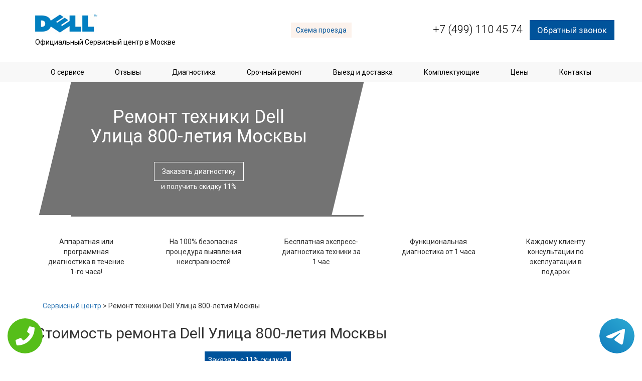

--- FILE ---
content_type: text/html; charset=UTF-8
request_url: https://www.dell-sc.ru/%D0%9E%D0%B1%D0%BB%D0%B0%D1%81%D1%82%D1%8C_%D0%BE%D0%B1%D1%81%D0%BB%D1%83%D0%B6%D0%B8%D0%B2%D0%B0%D0%BD%D0%B8%D1%8F/%D0%A3%D0%BB%D0%B8%D1%86%D0%B0_800-%D0%BB%D0%B5%D1%82%D0%B8%D1%8F_%D0%9C%D0%BE%D1%81%D0%BA%D0%B2%D1%8B
body_size: 8792
content:
<!DOCTYPE HTML>
<html lang="ru" prefix="og: http://ogp.me/ns#">
<head>
<meta http-equiv="Content-Type" content="text/html; charset=utf-8">
<meta name="viewport" content="width=device-width, initial-scale=1, maximum-scale=1">
<script src="//ajax.googleapis.com/ajax/libs/jquery/2.2.4/jquery.min.js"></script>
  
      <link rel="SHORTCUT ICON" type="image/x-icon" href="/themes/huawei/img/favicon.ico">
    <link href="https://fonts.googleapis.com/css?family=Roboto:300,400,700,900&subset=cyrillic-ext" rel="stylesheet">
    <link rel="stylesheet" href="/themes/huawei/css/bootstrap.css">
    <link rel="stylesheet" href="/themes/huawei/css/bootstrap-theme.css">
    <link rel="stylesheet" href="/themes/huawei/css/animate.css">
    <link rel="stylesheet" href="/themes/huawei/libs/slick/slick.css">
    <link rel="stylesheet" href="/themes/huawei/libs/slick/slick-theme.css">
    <link rel="stylesheet" href="/themes/huawei/libs/magnific/magnific-popup.css">
    <link rel="stylesheet" href="/themes/huawei/css/hamburgers.css">
    <link rel="stylesheet" href="/themes/huawei/css/style.css">
<script src="//api-maps.yandex.ru/2.0/?load=package.standard&lang=ru-RU" type="text/javascript"></script>
<meta name="google-site-verification" content="iczaarg6WnQ8Tok7JK-YT3spdtChlcOgqoLj3fXJ3eY" />
<meta name="yandex-verification" content="e63617593aa05a14" />

<meta property="og:url" content="https://www.dell-sc.ru/Область_обслуживания/Улица_800-летия_Москвы" />
        <meta property="og:type" content="website" />
        <meta property="og:title" content="Ремонт электронной техники Dell Улица 800-летия Москвы" />
        <meta property="og:description" content="Техника Dell признана во всем мире. Если у вас сломался компьютер, обратитесь к профессионалам, которые помогут вам решить проблему быстро и качественно.
Ремонт техники Dell Улица 800-летия Москвы" />
        <meta property="og:image" content="https://www.dell-sc.ru/data/uploads/img_5a16a48b2c84a.jpg" />
        <meta property="og:locale" content="ru_RU" />
        <meta property="og:site_name" content="Dell" />
        <meta name="twitter:card" content="summary_large_image" />
		<meta name="twitter:description" content="Техника Dell признана во всем мире. Если у вас сломался компьютер, обратитесь к профессионалам, которые помогут вам решить проблему быстро и качественно.
Ремонт техники Dell Улица 800-летия Москвы">
		<meta name="twitter:title" content="Ремонт электронной техники Dell Улица 800-летия Москвы" />
		<meta name="twitter:image" content="https://www.dell-sc.ru/data/uploads/img_5a16a48b2c84a.jpg" />
        <meta name="keywords" content="Ремонт,электронной,техники,Dell,Улица,800-летия,Москвы" />
        <link rel="canonical" href="https://www.dell-sc.ru/%D0%9E%D0%B1%D0%BB%D0%B0%D1%81%D1%82%D1%8C_%D0%BE%D0%B1%D1%81%D0%BB%D1%83%D0%B6%D0%B8%D0%B2%D0%B0%D0%BD%D0%B8%D1%8F/%D0%A3%D0%BB%D0%B8%D1%86%D0%B0_800-%D0%BB%D0%B5%D1%82%D0%B8%D1%8F_%D0%9C%D0%BE%D1%81%D0%BA%D0%B2%D1%8B"/>
        <title>Ремонт электронной техники Dell Улица 800-летия Москвы</title>
<meta name="description" content="Техника Dell признана во всем мире. Если у вас сломался компьютер, обратитесь к профессионалам, которые помогут вам решить проблему быстро и качественно.
Ремонт техники Dell Улица 800-летия Москвы"><!-- Yandex.Metrika counter --> <script type="text/javascript" > (function (d, w, c) { (w[c] = w[c] || []).push(function() { try { w.yaCounter46135779 = new Ya.Metrika({ id:46135779, clickmap:true, trackLinks:true, accurateTrackBounce:true }); } catch(e) { } }); var n = d.getElementsByTagName("script")[0], s = d.createElement("script"), f = function () { n.parentNode.insertBefore(s, n); }; s.type = "text/javascript"; s.async = true; s.src = "https://mc.yandex.ru/metrika/watch.js"; if (w.opera == "[object Opera]") { d.addEventListener("DOMContentLoaded", f, false); } else { f(); } })(document, window, "yandex_metrika_callbacks"); </script> <noscript><div><img src="https://mc.yandex.ru/watch/46135779" style="position:absolute; left:-9999px;" alt="" /></div></noscript> <!-- /Yandex.Metrika counter -->
<!-- Global site tag (gtag.js) - Google Analytics -->
<script async src="https://www.googletagmanager.com/gtag/js?id=G-BHWTMC1H3M"></script>
<script>
window.dataLayer = window.dataLayer || [];
function gtag(){dataLayer.push(arguments);}
gtag('js', new Date());

gtag('config', 'G-BHWTMC1H3M');
</script>	
 <style>
 
 .tel-buttons {
  pointer-events: none;

  padding: 15px;
  position: fixed;
  display: flex;
  justify-content: space-between;
  align-items: center;
  right: 0;
  left: 0;
  bottom: 0;
  z-index: 2000;
}

.tel-buttons__btn {
  pointer-events: auto;
  display: block;
  justify-content: center;
  align-items: center;
  overflow: hidden;
  width: 70px;
  height: 70px;
  border-radius: 50%;
  background-color: #56be19;
  transition: all 0.3s ease;
}


.tel-buttons__btn:hover,
.tel-buttons__btn:focus {
  opacity: 0.8;
}

.tel-buttons__btn:active {
  opacity: 0.5;
}

.tel-buttons__btn--tel {
  background-color: #fff;
}

.tel-buttons__icon {
  width: 100%;
  padding: 16px;
  color: white;
}

</style>
</head>
<body itemscope itemtype="https://schema.org/WebPage" >
    <div class="tel-buttons">				
	<a href="tel:+74991104574" class="tel-buttons__btn">				
		<svg aria-hidden="true" focusable="false" data-prefix="fas" data-icon="phone" role="img" xmlns="http://www.w3.org/2000/svg" viewBox="0 0 512 512" class="tel-buttons__icon">			
			<path fill="currentColor" d="M493.4 24.6l-104-24c-11.3-2.6-22.9 3.3-27.5 13.9l-48 112c-4.2 9.8-1.4 21.3 6.9 28l60.6 49.6c-36 76.7-98.9 140.5-177.2 177.2l-49.6-60.6c-6.8-8.3-18.2-11.1-28-6.9l-112 48C3.9 366.5-2 378.1.6 389.4l24 104C27.1 504.2 36.7 512 48 512c256.1 0 464-207.5 464-464 0-11.2-7.7-20.9-18.6-23.4z" class=""></path>		
		</svg>			
	</a>				
	<a href="https://t.me/AuthorizedSC" class="tel-buttons__btn tel-buttons__btn--tel">				
		<svg xmlns="http://www.w3.org/2000/svg" data-name="Layer 1" width="70" height="70" viewBox="0 0 33 33"><defs><linearGradient id="a" x1="6.15" x2="26.78" y1="29.42" y2="3.67" gradientUnits="userSpaceOnUse"><stop offset="0" stop-color="#1482c0"/><stop offset="1" stop-color="#29a4d0"/></linearGradient></defs><path d="M16.5 0C25.61 0 33 7.39 33 16.5S25.61 33 16.5 33 0 25.61 0 16.5 7.39 0 16.5 0Zm5.69 23.23c.3-.93 1.73-10.21 1.9-12.04.05-.55-.12-.92-.46-1.09-.41-.2-1.03-.1-1.74.16-.98.35-13.47 5.66-14.19 5.96-.68.29-1.33.61-1.33 1.07 0 .32.19.5.72.69.55.2 1.93.61 2.75.84.79.22 1.68.03 2.18-.28.53-.33 6.68-4.44 7.12-4.8.44-.36.79.1.43.46-.36.36-4.58 4.45-5.13 5.02-.68.69-.2 1.4.26 1.69.52.33 4.24 2.82 4.8 3.22.56.4 1.13.58 1.65.58s.79-.69 1.05-1.48Z" style="fill:url(#a);stroke-width:0"/></svg>			
	</a>				
</div>	
<script type="text/javascript" src="/data/js/tantal.js"></script>
<header>
        <div class="container header">
            <div class="row">
                <div class="col-sm-4 logo">
                    <div class="logo-inner">
                        <a href="/" title="Официальный Сервисный центр Dell в Москве">
                          <img src="/data/uploads/img_5a15ab03c5abe.jpg" alt="Официальный Сервисный центр Dell в Москве">
                            <p>Официальный Сервисный центр в Москве</p>
           				</a>
                    </div>
                </div>
                <div class="col-sm-3 col-md-4 adress hidden-xs" style="margin-top: 25px;">

                    <a href="/Контакты" class="way-scheme">Схема проезда</a>
                </div>
                <div class="col-sm-4 phone-block" style="margin-top: 20px; font-size: 17px;">
                    <a href="tel:+7 (499) 110 45 74" class="phone" style="font-size: 22px;">+7 (499) 110 45 74</a>
                    <a href="#callback-form" class="callback-trigger callback">Обратный звонок</a>
                </div>
            </div>
        </div>
        <div class="mnu-wrap hidden-sm hidden-xs">
            <div class="container">
                <ul class="main-mnu">
                    <li><a href="/О_сервисе" title="О сервисном центре Dell">О сервисе</a></li>
                    <li><a href="/Отзывы" title="Отзывы о сервисном центре Dell">Отзывы</a></li>
                    <li><a href="/Диагностика" title="Диагностика Dell">Диагностика</a></li>
                    <li><a href="/Срочный_ремонт" title="Срочный ремонт Dell">Срочный ремонт</a></li>
                    <li><a href="/Выезд_и_доставка" title="Выезд и доставка">Выезд и доставка</a></li>
                    <li><a href="/Комплектующие" title="Комплектующие Dell">Комплектующие</a></li>
                    <li><a href="/Цены" title="Цены Dell">Цены</a></li>
                    <li><a href="/Контакты" title="Контакты сервисного центра Dell">Контакты</a></li>
                </ul>
            </div>
        </div>
        <ul class="main-mnu-mobile">
          <li><a href="/О_сервисе" title="О сервисном центре Dell">О сервисе</a></li>
          <li><a href="/Отзывы" title="Отзывы о сервисном центре Dell">Отзывы</a></li>
          <li><a href="/Диагностика" title="Диагностика Dell">Диагностика</a></li>
          <li><a href="/Срочный_ремонт" title="Срочный ремонт Dell">Срочный ремонт</a></li>
          <li><a href="/Выезд_и_доставка" title="Выезд и доставка">Выезд и доставка</a></li>
          <li><a href="/Комплектующие" title="Комплектующие Dell">Комплектующие</a></li>
          <li><a href="/Цены" title="Цены Dell">Цены</a></li>
          <li><a href="/Контакты" title="Контакты сервисного центра Dell">Контакты</a></li>
        </ul>
        <div class="hamburger hamburger--collapse hidden-md hidden-lg">
            <div class="hamburger-box">
                <div class="hamburger-inner"></div>
            </div>
        </div>
    </header><section id="banner-3" class="banner-main banner-audio" style="background:url(https://maps.googleapis.com/maps/api/staticmap?center=Россия+Москва+Улица+800-летия+Москвы&zoom=14&size=640x134&scale=2&maptype=roadmap&key=AIzaSyC0d5Q4DeEaKLfYcWfx71QpqNcheSnI8lQ);background-position-x: 290px;">
    <div class="container">
        <div class="row">
            <div class="col-md-7 banner-main-content">
                <h1>Ремонт техники Dell <br>Улица 800-летия Москвы</h1>
                <p class="title lightTitle"></p>
                <a href="#callback-form" class="banner-btn callback-trigger">Заказать диагностику</a>
                <p class="banner-text">и получить скидку 11%</p>
            </div>
        </div>
    </div>
</section>
<section class="tisers" id="tisers">
    <div class="container">
        <div class="row">
            <div class="tisersWrapp">
                <div class="tisersItem">
                    <div class="tiserText">
                        Аппаратная или программная диагностика в течение 1-го часа!
                    </div>
                </div>
                <div class="tisersItem">
                    <div class="tiserText">
                        На 100% безопасная процедура выявления неисправностей
                    </div>
                </div>
                <div class="tisersItem">
                    <div class="tiserText">
                        Бесплатная экспресс-диагностика техники за 1 час
                    </div>
                </div>
                <div class="tisersItem">
                    <div class="tiserText">
                        Функциональная диагностика от 1 часа
                    </div>
                </div>
                <div class="tisersItem">
                    <div class="tiserText">
                        Каждому клиенту консультации по эксплуатации в подарок
                    </div>
                </div>
            </div>
        </div>
    </div>
</section>
<div class="container">
    <div class="breadcrumb">
      <a href="/" title="Сервисный центр Dell">Сервисный центр</a> > 
      Ремонт техники Dell Улица 800-летия Москвы
  	</div>
</div>
<section id="price-table" class="price-table">
    <div class="container">
        <div class="row">
            <div class="main-content col-sm-9">
				<p style="text-align: justify;">
					<!--WW-->
				</p>
				<h2>Стоимость ремонта Dell Улица 800-летия Москвы</h2>
				<br>
				<!--QQQ-->
				<div style="text-align: center; margin-bottom: 15px;">
					<a class="orangeBtn callback-trigger" href="#callback-form">Заказать с 11% скидкой</a>
					<input type="hidden" name="form_subject" value="Заказ ремонта">
				</div>
<p align="justify">Американская компания Dell производит лучшие компьютер и ноутбуки. Те, кто часто проводит время за ПК наверняка отметили качество каждого девайса от Dell. Но нет такой техники, которая не ломается и не выходит из строя. Ремонт электронной техники Dell Улица 800-летия Москвы поможет продлить вашей технике жизнь. Качественные детали класса ААА, бесплатная диагностика, лучшие специалисты – вот что ждет тех, кто обратится к профессионалам. </p>
 <br>
<h2>Техника фирма Dell, поломки и особенности </h2>
<p align="justify">Dell предлагает своим клиентам много хороших моделей ноутбуков, компьютеров, планшетов. Каждый гаджет отличается не только красивыми внешними параметрами, но и отличным внутренним содержанием. Ремонт ноутбуков Dell Улица 800-летия Москвы может пригодится в случае, когда вы столкнулись с:</p>
<ul>
<li>Перегревом;</li>
<li>Плохим изображением на мониторе;</li>
<li>Поломками клавиатуры и так далее. </li>
</ul>
<p align="justify">Мастер не только проведет диагностику гаджета, но и устранит ее. Также вы можете заказать услугу по установке программного обеспечения.</p>
 
<p align="justify">Вам может понадобиться ремонт компьютеров Dell Улица 800-летия Москвы, если ваш ПК перестал справляется со своими задачами. Чаще всего у пользователя перестает работать материнская плата или выходит из строя блок питания. Чтобы узнать, что с компьютером не так, нужно вызвать мастера и провести бесплатную диагностику, после чего определится с ремонтом.</p>
 
<p align="justify">Когда на экране вашего ПК появляются пятна или изображение нечеткое вам понадобится ремонт мониторов Dell Улица 800-летия Москвы. Плохая картинка свидетельствует о том, что полетела матрица. Исправить положение может только профессионал. Компания осуществит ремонт с заменой матрицы высокого качества.</p>
 <br>
<h2>Ремонт техники Делл по лучшим ценам</h2>
<p align="justify">Моноблок – это тип ПК, где системный блок размещён под самим монитором.  Это удобно и практично. Такой компьютер не занимает много места на столе и работать за ним намного проще.</p>
 
<p align="justify">Такой ПК может выйти из строя по разным причинам. Если вы столкнулись с проблемами вам нужен быстрый ремонт моноблоков Dell Улица 800-летия Москвы. Мастер может выехать в ваш офис и осмотреть технику на месте. Диагностика бесплатная, проводится опытным мастером. Любая поломка может быть устранена, главное доверить свою технику профессионалам. Также компанией осуществляется ремонт серверов Dell Улица 800-летия Москвы.  </p>
 
<p align="justify">Если у вас есть планшет от фирмы Dell, то вы можете считать себя счастливчиком, так как эти гаджеты считаются качественными. Они не только красивые внешне, их «начинка» хорошая и такой гаджет прослужит вам долго. Но если, по некоторым причинам, он вышел из строя ремонт планшетов Dell Улица 800-летия Москвы поможет продлить жизнь вашему гаджету. Сперва опытный мастер должен выяснить проблему, а уж после начать ее устранять. Для тех, кому планшет нужен постоянно, компания предлагает срочный ремонт (за 24 часа).</p>
 
<p align="justify">Кроме компьютеров и планшетов, американская компания выпускает проектор, который дает хорошее, широкоформатное изображение. Но так как эта техника имеет грамотную систему охлаждения, сбои в ней могут привести к перегреву и тогда вам понадобиться ремонт проекторов Dell Улица 800-летия Москвы. Мастер проведет диагностику аппарата, которая позволит узнать причину поломки. Устранить ее можно, если обратится к профессионалам.</p>
 
     
				<br>
				<!--QQ-->
				<p style="text-align: justify;">
					<!--W-->
				</p>
			</div>
            <div class="sidebar col-sm-3">
                <section id="advantages" class="advantages">
                    <div class="advantages-wrapp">
                        <div class="advantages-wrapp">
                       <div class="advantageItem">
                    <div class="advantageImg">
                        <img src="/themes/huawei/img/clock.png" alt="Срочный ремонт">
                    </div>
                    <div class="advantage-title">Срочный ремонт</div>
                    <div class="advamtageText">
                        Ремонт устройств Dell с типовыми проблемами в течении 24 часов
                    </div>
                    <a href="/Срочный_ремонт" class="orangeBtn" title="Срочный ремонт">Подробнее</a>
                </div>
                <div class="advantageItem">
                    <div class="advantageImg">
                        <img src="/themes/huawei/img/truck.png" alt="Выезд и доставка">
                    </div>
                    <div class="advantage-title">Выезд и доставка</div>
                    <div class="advamtageText">
                        Бесплатный выезд курьера в течение 1 часа и доставка до СЦ
                    </div>
                    <a href="/Выезд_и_доставка" class="orangeBtn" title="Выезд и доставка">Подробнее</a>
                </div>
                <div class="advantageItem">
                    <div class="advantageImg">
                        <img src="/themes/huawei/img/mechanic.png" alt="Комплектующие Dell">
                    </div>
                    <div class="advantage-title">Запчасти AAA класса</div>
                    <div class="advamtageText">
                        Используем только оригинальные запчасти и комплектующие Dell
                    </div>
                    <a href="/Комплектующие" class="orangeBtn" title="Комплектующие Dell">Подробнее</a>
                </div>
                <div class="advantageItem">
                    <div class="advantageImg">
                        <img src="/themes/huawei/img/diagnost.png" alt="Диагностика Dell">
                    </div>
                    <div class="advantage-title">Экспресс-диагностика</div>
                    <div class="advamtageText">
                        Экспресс-диагностика техники Dell в течение 1-го часа - 0 руб.
                    </div>
                    <a href="/Диагностика" class="orangeBtn" title="Диагностика Dell">Подробнее</a>
                </div>
                <div class="advantageItem">
                    <div class="advantageImg">
                        <img src="/themes/huawei/img/cool.png" alt="Цены на ремонт ">
                    </div>
                    <div class="advantage-title">Низкие цены и гарантия</div>
                    <div class="advamtageText">
                        Предоставляем официальную гарантию на все виды работ до 6 месяцев
                    </div>
                    <a href="/Цены" class="orangeBtn" title="Цены на ремонт Dell">Подробнее</a>
                </div>
                    </div>
                </section>
            </div>
        </div>
    </div>
</section>
<section id="question" class="question" style="background: url(/data/uploads/img_59f74467b93c5.jpg);">
    <div class="container">
        <div class="row">
            <p class="title">Задайте вопрос специалисту сервисного центра</p>
            <div class="banner-content col-sm-offset-1 col-sm-7">

                <form class="question-form form-inline" id="question-form">
                    <textarea name="Коментарий" id="coment-form-coment" required="" rows="5"></textarea>
                    <div class="form-group">
                        <input type="text" class="form-control-1" id="question-form-phone" required="" name="Телефон" placeholder="+7(_ __) ___ __ __">
                        <input type="hidden" name="form_subject" value="Вопрос специалисту">
                    </div>
                    <div class="form-group accept-group" style="width: 46%;text-align: center;">
                        <div class="acceptBlock" style="width: 5%;">
                            <input id="acceptTerms" name="accept" value="accept" checked="" required="" type="checkbox">
                        </div>
                        <label for="acceptTerms" style="width: 90%;">Согласен с обработкой моих персональных данных в соответствии с <a href="/Политика_конфиденциальности">политикой конфиденциальности</a>.</label>
                    </div>
                    <div class="form-group">
                        <button class="question-form-SubmitBtn orangeBtn">Задать вопрос</button>
                    </div>
                </form>
            </div>
        </div>
    </div>
</section>
<section id="services" class="services service-grid">
    <div class="servicesWrapp">
        <div class="service-item">
            <div class="serviceImg">
                <img src="/data/uploads/img_5a0c552276e00.png" alt="Ремонт ноутбуков Dell">
            </div>
            <div class="servicetitle">
                Ноутбуки
            </div>
            <div class="serviceprice">
                Ремонт от 200 руб.
            </div>
            <div class="serviceOverlay slideInUp">
                <p>Ремонт ноутбуков Dell</p>
                <a href="/Ремонт_ноутбуков" class="orangeBtn" title="Ремонт ноутбуков Dell">Подробнее</a>
            </div>
        </div>
        <div class="service-item">
            <div class="serviceImg">
                <img src="/data/uploads/img_5a0c55a01ca92.png" alt="Ремонт компьютеров Dell">
            </div>
            <div class="servicetitle">
                Компьютеры
            </div>
            <div class="serviceprice">
                Ремонт от 200 руб.
            </div>
            <div class="serviceOverlay slideInUp">
                <p>Ремонт компьютеров Dell</p>
                <a href="/Ремонт_компьютеров" class="orangeBtn" title="Ремонт компьютеров Dell">Подробнее</a>
            </div>
        </div>
        <div class="service-item">
            <div class="serviceImg">
                <img src="/data/uploads/img_5a0c63b41b723.png" alt="Ремонт проекторов Dell">
            </div>
            <div class="servicetitle">
                Проекторы
            </div>
            <div class="serviceprice">
                Ремонт от 200 руб.
            </div>
            <div class="serviceOverlay slideInUp">
                <p>Ремонт проекторов Dell</p>
                <a href="/Ремонт_проекторов" class="orangeBtn" title="Ремонт проекторов Dell">Подробнее</a>
            </div>
        </div>
        <div class="service-item">
            <div class="serviceImg">
                <img src="/data/uploads/img_5a0c63de802f2.png" alt="Ремонт моноблоков Dell">
            </div>
            <div class="servicetitle">
                Моноблоки
            </div>
            <div class="serviceprice">
                Ремонт от 200 руб.
            </div>
            <div class="serviceOverlay slideInUp">
                <p>Ремонт моноблоков Dell</p>
                <a href="/Ремонт_моноблоков" class="orangeBtn" title="Ремонт моноблоков Dell">Подробнее</a>
            </div>
        </div>
        <div class="service-item">
            <div class="serviceImg">
                <img src="/data/uploads/img_5a0c644ad21c0.png" alt="Ремонт смартфонов Dell">
            </div>
            <div class="servicetitle">
                Смартфоны
            </div>
            <div class="serviceprice">
                Ремонт от 200 руб.
            </div>
            <div class="serviceOverlay slideInUp">
                <p>Ремонт смартфонов Dell</p>
                <a href="/Ремонт_смартфонов" class="orangeBtn" title="Ремонт смартфонов Dell">Подробнее</a>
            </div>
        </div>
    </div>

</section>
<section id="banner-3" class="banner-3" style="background: url(/data/uploads/img_59f49407a4a13.jpg);">
    <div class="container">
        <div class="row">
            <img src="/data/uploads/img_59f490fbbe879.png" alt="" class="baner3-img hidden-sm hidden-xs">
            <div class="col-md-offset-3 col-md-9 banner-3-content">
                <p class="title lightTitle">Срочный ремонт и диагностика</p>
                <p> всех видов устройств Dell в Москве</p>
                <form action="" id="banner-3-form" class="banner-3-form form-inline">
                    <p class="subtitle">Отправьте заявку и получите скидку на ремонт 11%</p>
                    <div class="form-group">
                        <input type="text" class="form-control" id="banner3-form-name" required name="Имя" placeholder="Имя">
                    </div>
                    <div class="form-group">
                        <input type="text" class="form-control" id="banner3-form-phone" required name="Телефон" placeholder="+7(_ __) ___ __ __">
                        <input type="hidden" name="form_subject" value="Заказ ремонта">
                    </div>
                    <div class="form-group accept-group" style="width: 53%;">
                        <div class="acceptBlock">
                            <input id="acceptTerms" name="accept" value="accept" checked="" required="" type="checkbox">
                        </div>
                        <label for="acceptTerms">Согласен с обработкой моих персональных данных в соответствии с <a href="/Политика_конфиденциальности">политикой конфиденциальности</a>.</label>
                    </div>
                    <button class="sale-form-SubmitBtn orangeBtn">Записаться на ремонт</button>
                    <div class="message">
                        Ваше сообщение отправлено, спасибо, менеджер свяжется с вами в ближайшее время.
                    </div>
                </form>
            </div>
        </div>
    </div>
</section>
<footer>
        <div class="container">
            <div class="row">
                <div class="col-md-4 col-sm-6 logo">
                    <div class="logo-inner">
                        <a href="/">
              <img src="/data/uploads/img_5a15ab03c5abe.jpg" alt="Сервисный центр Dell в Москве">
              <p>Сервисный центр Dell в Москве</p><br/>
              <p>2026</p>
            </a>
                    </div>
                </div>
                <div class="col-md-2 footer-mnu-wrapp hidden-sm">
                    <p class="hidden-xs">Ремонт</p>
                    <ul class="footer-mnu">
                        <li><a href="/Ремонт_мониторов">Мониторы</a></li>
                        <li><a href="/Ремонт_планшетов">Планшеты</a></li>
                        <li><a href="/Ремонт_компьютеров">Компьютеры</a></li>
                        <li><a href="/Ремонт_моноблоков">Моноблоки</a></li>
                        <li><a href="/Ремонт_ноутбуков">Ноутбуки</a></li>
                        
                    </ul>
                </div>
                <div class="col-md-3 adress hidden-sm">
                    <p>Время работы: Без выходных (с 9:00 до 22:00)</p>
                    <a href="/Контакты" class="way-scheme">Схема проезда</a>
                </div>
                <div class="col-md-3 col-sm-6 phone-block">
                    <a href="tel:+7 (499) 110 45 74" class="phone">+7 (499) 110 45 74</a>
                    <a href="#callback-form" class="callback-trigger callback">Обратный звонок</a>
                </div>
            </div>
        </div>

        <div style="display: none;">
            <form action="" class="callback-form" id="callback-form">
                <div class="form-group">
                    <input type="text" class="form-control-1" id="namecallback" required name="Имя" placeholder="Имя">
                </div>
                <div class="form-group">
                    <input type="text" class="form-control-1" id="phonecallback" required name="Телефон" placeholder="+7(_ __)___ __ __">
                </div>
                <div class="form-group">
                    <input type="hidden" name="form_subject" value="Заказ обратного звонка">
                </div>
                <div class="form-group row accept-group">
                    <div class="acceptBlock">
                        <input type="checkbox" id="acceptTerms" name="accept" value="accept" checked>
                    </div>
                    <label for="acceptTerms">Согласен с обработкой моих персональных данных в соответствии с <a href="/Политика_конфиденциальности">политикой конфиденциальности</a>.</label>
                </div>
                <div class="form-group">
                    <button class="orderSubmitBtn orangeBtn">Перезвоните мне</button>
                </div>
                <div class="message">
                    Ваше сообщение отправлено, спасибо, менеджер свяжется с вами в ближайшее время.
                </div>
            </form>
        </div>
                  <script type="text/javascript" src="/themes/huawei/js/jQueryMasked.js"></script>
        <script src="/themes/huawei/libs/slick/slick.min.js"></script>
        <script src="/themes/huawei/libs/magnific/jquery.magnific-popup.min.js"></script>
        <script src="/themes/huawei/js/common.js"></script>
</footer>
	<style>
    .callback-wp{display:none;}
    @media screen and (max-width: 680px){
        .callback-wp{
            display: block;
            position: fixed;
            bottom: 13px;
            height: 80px;
            width: 300px;
            background: #00539b !important;
            z-index: 100;
            text-decoration: none !important;
            font-size: 20px;
            color: #fff !important;
            text-align: center;
            padding-top: 25px;
            -webkit-box-shadow: 3px 3px 3px 0px rgba(0,0,0,0.5);
            -moz-box-shadow: 3px 3px 3px 0px rgba(0,0,0,0.5);
            box-shadow: 3px 3px 3px 0px rgba(0,0,0,0.5);
            left:50%;
            margin-left:-150px;
            border-radius:5px;
        }
        footer{margin-bottom: 100px !important;}
    }
    </style>
    <a href="tel:+7 (499) 110 45 74" class="callback-wp">Позвонить в DELL</a></body>
</html>

--- FILE ---
content_type: application/javascript
request_url: https://www.dell-sc.ru/themes/huawei/js/common.js
body_size: 880
content:
$(document).ready(function() {


    $('.advantageItem').mouseenter(function(){
        imgSrc = $(this).find('.advantageImg').find('img').attr('src');
        imgSrcArr = imgSrc.split('.');
        imgSrcWhite = imgSrcArr[0]+'_white.'+imgSrcArr[1];
        $(this).find('.advantageImg').find('img').attr('src', imgSrcWhite);
    });
    $('.advantageItem').mouseleave(function(){
        $(this).find('.advantageImg').find('img').attr('src', imgSrc);
    })
    var i = 1
    $('.howText').each(function(){
        $(this).find('.count').html(i);
        i++;
    });

    $('.slider').slick({
        dots: true,
        autoplay: true,
        autoplaySpeed: 8000,
        adaptiveHeight: true
    });

    $('.hamburger-box').on('click', function(){

        if($(this).parent().hasClass('is-active')) {
            $('.main-mnu-mobile').slideUp("slow");
        } else {
            $('.main-mnu-mobile').slideDown("slow");
        }

        $(this).parent().toggleClass('is-active');


    })

    $('.callback-trigger').magnificPopup();
    $('.message-trigger').magnificPopup();

    $(".form, .banner-3-form, #callback-form, #question-form").append('<input type="hidden" name="location" value="'+window.location.pathname+'">');

    $(".form, .banner-3-form, #callback-form, #question-form").submit(function() { //Change
        var th = $(this);
        $.ajax({
            type: "POST",
            dataType: "text",
            url: "/recall.php", //Change
            data: th.serialize(),
            beforeSend: function() {
                th.find(".message").text('Отправляем сообщение ...');
                th.find("textarea").text('Отправляем сообщение ...');
                th.find(".form-group").hide();
                th.find(".message").addClass('show');
                $("body").css("cursor", "progress");
            }
        }).done(function(result) {
            $("body").css("cursor", "default");
            th.find(".message").text(result);
            th.find("textarea").text(result);
            th.trigger("reset");

        });
        return false;
    });



    $(function(){
        $("input[name='Телефон']").mask("+7(999) 999-9999");
    });

})



